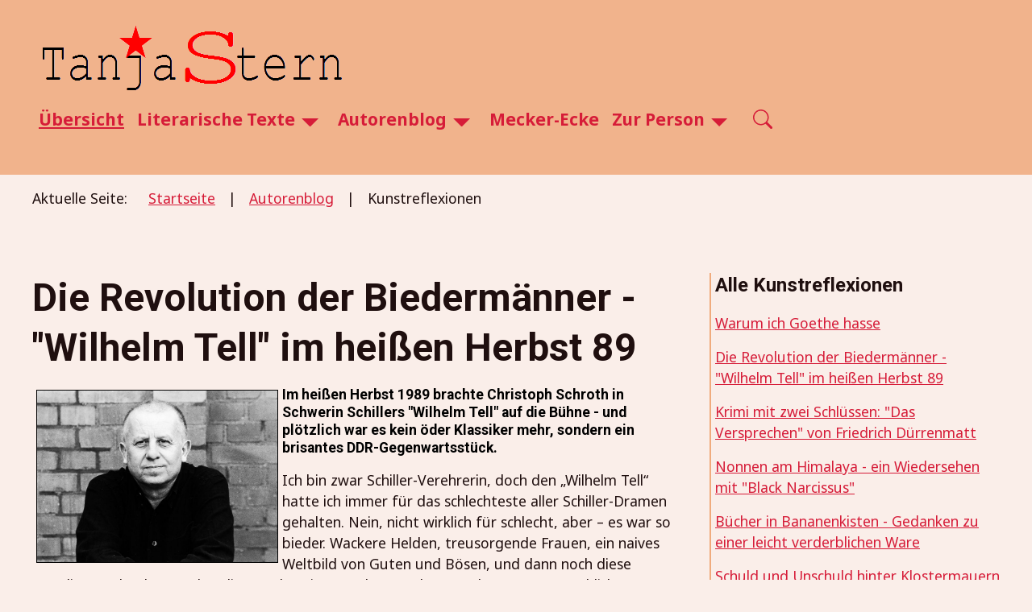

--- FILE ---
content_type: text/html; charset=utf-8
request_url: https://tanja-stern.de/autorenblog/kunstreflexionen/die-revolution-der-biedermaenner-wilhelm-tell-im-heissen-herbst-89
body_size: 13287
content:

<!DOCTYPE html>
<html lang="de-de" dir="ltr">
<head>
    <meta charset="utf-8">
	<meta name="rights" content="Tanja Stern">
	<meta name="author" content="Tanja Stern">
	<meta name="robots" content="index, follow">
	<meta name="msapplication-config" content="/media/templates/site/nature/images/favicons/browserconfig.xml">
	<meta name="theme-color" content="#ffffff">
	<meta name="viewport" content="width=device-width, initial-scale=1">
	<meta name="description" content="Homepage und Autorenblog  Tanja Stern">
	<meta name="generator" content="Joomla! - Open Source Content Management - Version 5.4.1">
	<title>Die Revolution der Biedermänner - &quot;Wilhelm Tell&quot; im heißen Herbst 89</title>
	<link href="https://tanja-stern.de/autorenblog/kunstreflexionen/die-revolution-der-biedermaenner-wilhelm-tell-im-heissen-herbst-89" rel="canonical">
	<link href="/media/templates/site/nature/images/favicons/apple-touch-icon.png" rel="apple-touch-icon" sizes="180x180">
	<link href="/media/templates/site/nature/images/favicons/favicon-32x32.png" rel="icon" sizes="32x32" type="image/png">
	<link href="/media/templates/site/nature/images/favicons/favicon-16x16.png" rel="icon" sizes="16x16" type="image/png">
	<link href="/media/templates/site/nature/images/favicons/safari-pinned-tab.svg" rel="mask-icon" color="#41599a">
	<link href="/media/templates/site/nature/images/favicons/site.webmanifest" rel="manifest">
	<link href="/media/templates/site/nature/images/favicons/favicon.ico" rel="shortcut icon">
	<link href="https://tanja-stern.de/component/finder/search?format=opensearch&amp;Itemid=101" rel="search" title="OpenSearch Tanja Stern" type="application/opensearchdescription+xml">

        <link href="/media/templates/site/nature/css/metismenu.min.css?079c77" rel="stylesheet">
	<link href="/media/system/css/joomla-fontawesome.min.css?079c77" rel="stylesheet">
	<link href="/media/templates/site/nature/css/global/fonts-web_roboto+noto-sans.min.css?079c77" rel="stylesheet">
	<link href="/media/templates/site/nature/css/template.min.css?079c77" rel="stylesheet">
	<link href="/media/templates/site/nature/css/user.css?079c77" rel="stylesheet">
	<link href="/media/vendor/awesomplete/css/awesomplete.css?1.1.7" rel="stylesheet">
	<link href="/media/templates/site/nature/css/vendor/joomla-custom-elements/joomla-alert.min.css?0.4.1" rel="stylesheet">
	<link href="/media/com_comment/templates/default/css/bootstrap.css" rel="stylesheet">
	<link href="/media/com_comment/templates/default/css/style.css" rel="stylesheet">
	<link href="/media/com_comment/js/vendor/sceditor/themes/compojoom.css" rel="stylesheet">
	<link href="/media/lib_compojoom/third/font-awesome/css/font-awesome.min.css" rel="stylesheet">
	<link href="/media/lib_compojoom/third/galleria/themes/compojoom/galleria.compojoom.css" rel="stylesheet">
	<link href="/media/lib_compojoom/css/jquery.fileupload.css" rel="stylesheet">
	<link href="/media/lib_compojoom/css/jquery.fileupload-ui.css" rel="stylesheet">
	<link href="/media/lib_compojoom/css/fields/fileupload.css" rel="stylesheet">
	<style>
:root {
    --bannercolor: rgba(235, 52, 52, 1);
    --bannerheight: 30vh;
    --banneroverlay: rgba(0, 0, 0, 0.5);
    --bodybg: rgba(250, 236, 230, 0.86);
    --bodycolor: rgba(31, 15, 15, 1);
    --bodysize: 1.1rem;
    --bottomabg:  rgba(213, 224, 177, 0.73);
    --bottombbg:  rgba(255, 255, 255, 0);
    --btnbg: rgba(240, 171, 125, 0.86);
    --btnbgh: rgba(194, 183, 189, 1);
    --btncolor: rgba(214, 28, 56, 1);
    --btncolorh: rgba(194, 183, 189, 1);
    --footerbg: rgba(240, 171, 125, 0.86);
    --footercolor: rgba(214, 28, 56, 1);
    --h1size: 3rem;
    --h2size: 2rem;
    --h3size: 1.5rem;
    --headerbg: rgba(240, 171, 125, 0.86);
    --headercolor: rgba(214, 28, 56, 1);
    --linkcolor: rgba(214, 28, 56, 1);
    --linkcolorh: rgba(194, 183, 189, 1);
    --topabg:  rgba(212, 209, 182, 0.66);
    --topbbg:  rgba(176, 163, 186, 0.6);
    --wrapperwidth: 1200px;
}</style>

    <script src="/media/vendor/metismenujs/js/metismenujs.min.js?1.4.0" defer></script>
	<script src="/media/templates/site/cassiopeia/js/mod_menu/menu-metismenu.min.js?079c77" defer></script>
	<script type="application/json" class="joomla-script-options new">{"joomla.jtext":{"COM_COMMENT_PLEASE_FILL_IN_ALL_REQUIRED_FIELDS":"Please fill in all required fields.","COM_COMMENT_ANONYMOUS":"Anonymous","MOD_FINDER_SEARCH_VALUE":"Suche &hellip;","COM_FINDER_SEARCH_FORM_LIST_LABEL":"Search Results","JLIB_JS_AJAX_ERROR_OTHER":"Beim Abrufen von JSON-Daten wurde ein HTTP-Statuscode %s zurückgegeben.","JLIB_JS_AJAX_ERROR_PARSE":"Ein Parsing-Fehler trat bei der Verarbeitung der folgenden JSON-Daten auf:<br \/><code style='color:inherit;white-space:pre-wrap;padding:0;margin:0;border:0;background:inherit;'>%s<\/code>","ERROR":"Fehler","MESSAGE":"Nachricht","NOTICE":"Hinweis","WARNING":"Warnung","JCLOSE":"Schließen","JOK":"OK","JOPEN":"Öffnen","JLIB_FORM_CONTAINS_INVALID_FIELDS":"Das Formular kann nicht abgeschickt werden, da ihm die erforderlichen Daten fehlen.<br>Bitte die markierten Felder korrigieren und erneut versuchen.","JLIB_FORM_FIELD_REQUIRED_VALUE":"Der Wert darf nicht leer sein.","JLIB_FORM_FIELD_REQUIRED_CHECK":"Eine der Optionen muss ausgewählt sein.","JLIB_FORM_FIELD_INVALID_VALUE":"Dieser Wert ist ungültig."},"finder-search":{"url":"\/component\/finder\/?task=suggestions.suggest&format=json&tmpl=component&Itemid=101"},"system.paths":{"root":"","rootFull":"https:\/\/tanja-stern.de\/","base":"","baseFull":"https:\/\/tanja-stern.de\/"},"csrf.token":"646ac518af6c17cb2c8f79bd12747120","system.keepalive":{"interval":840000,"uri":"\/component\/ajax\/?format=json"},"plg_system_schedulerunner":{"interval":300}}</script>
	<script src="/media/system/js/core.min.js?7cebe7da689a6390114908c29808ad8d"></script>
	<script src="/media/system/js/fields/validate.min.js?7cebe7da689a6390114908c29808ad8d" type="module"></script>
	<script src="/media/system/js/keepalive.min.js?7cebe7da689a6390114908c29808ad8d" type="module"></script>
	<script src="/media/vendor/jquery/js/jquery.min.js?3.7.1"></script>
	<script src="/media/legacy/js/jquery-noconflict.min.js?7cebe7da689a6390114908c29808ad8d"></script>
	<script src="/media/templates/site/nature/js/template.js?079c77" defer></script>
	<script src="/media/vendor/awesomplete/js/awesomplete.min.js?1.1.7" defer></script>
	<script src="/media/com_finder/js/finder.min.js?7cebe7da689a6390114908c29808ad8d" type="module"></script>
	<script src="/media/system/js/messages.min.js?7cebe7da689a6390114908c29808ad8d" type="module"></script>
	<script src="/media/plg_system_schedulerunner/js/run-schedule.min.js?7cebe7da689a6390114908c29808ad8d" type="module"></script>
	<script src="/media/lib_compojoom/third/polyfills/assign.min.js"></script>
	<script src="/media/lib_compojoom/third/polyfills/promise.min.js"></script>
	<script type="application/ld+json">{"@context":"https://schema.org","@type":"BreadcrumbList","@id":"https://tanja-stern.de/#/schema/BreadcrumbList/17","itemListElement":[{"@type":"ListItem","position":1,"item":{"@id":"https://tanja-stern.de/","name":"Startseite"}},{"@type":"ListItem","position":2,"item":{"@id":"https://tanja-stern.de/autorenblog","name":"Autorenblog"}},{"@type":"ListItem","position":3,"item":{"@id":"https://tanja-stern.de/autorenblog/kunstreflexionen","name":"Kunstreflexionen"}}]}</script>

</head>
<body class="site com_content view-article layout-blog no-task itemid-208 page ">
        <header class="header ">
        <a href="#main" class="skip-link">Skip to main content</a>
        <div class="wrapper header__wrapper">
                            <div class="header__start navbar-brand">
                    <a class="brand-logo" href="/">
                        <img src="/images/headers/logo-hauptseite.png" class="logo" alt="Tanja Stern" loading="eager" decoding="async">                    </a>
                                    </div>
            
                        <div class="header__end">
                                    <nav class="navbar-top " aria-label="Top Navigation" id="menu">

                                            <ul class="mod-menu mod-menu_dropdown-metismenu metismenu mod-list  nav-pills">
<li class="metismenu-item item-101 level-1 default active"><a href="/" title="Was euch auf dieser Seite erwartet">Übersicht</a></li><li class="metismenu-item item-149 level-1 deeper parent"><a href="/literarische-texte" >Literarische Texte</a><button class="mm-collapsed mm-toggler mm-toggler-link" aria-haspopup="true" aria-expanded="false" aria-label="Literarische Texte"></button><ul class="mm-collapse"><li class="metismenu-item item-655 level-2 parent"><a href="/literarische-texte/justizirrtum-auf-hoehere-weisung" >Justizirrtum auf höhere Weisung</a></li><li class="metismenu-item item-165 level-2"><a href="/literarische-texte/bonzenreisen" >Bonzenreisen</a></li><li class="metismenu-item item-166 level-2"><a href="/literarische-texte/familiensaga" >Familiensaga</a></li><li class="metismenu-item item-167 level-2"><a href="/literarische-texte/politskandale" >Politskandale</a></li><li class="metismenu-item item-168 level-2"><a href="/literarische-texte/projekt-opernmorde" >Projekt Opernmorde</a></li><li class="metismenu-item item-196 level-2"><a href="/literarische-texte/biographien" >Biographien</a></li><li class="metismenu-item item-197 level-2"><a href="/literarische-texte/essais-und-aufsaetze" >Essais und Aufsätze</a></li><li class="metismenu-item item-209 level-2"><a href="/literarische-texte/kalender" >Kalender</a></li><li class="metismenu-item item-211 level-2"><a href="/literarische-texte/works-in-english" >Works in English</a></li><li class="metismenu-item item-212 level-2 parent"><a href="/literarische-texte/aus-alt-mach-neu-ueberarbeitungen" >Aus alt mach neu - Überarbeitungen</a></li></ul></li><li class="metismenu-item item-150 level-1 deeper parent"><a href="/autorenblog" >Autorenblog</a><button class="mm-collapsed mm-toggler mm-toggler-link" aria-haspopup="true" aria-expanded="false" aria-label="Autorenblog"></button><ul class="mm-collapse"><li class="metismenu-item item-194 level-2"><a href="/autorenblog/reportagen" >Reportagen</a></li><li class="metismenu-item item-195 level-2"><a href="/autorenblog/musik-oldies" >Musik-Oldies</a></li><li class="metismenu-item item-198 level-2"><a href="/autorenblog/zeitgeist" >Zeitgeist</a></li><li class="metismenu-item item-204 level-2"><a href="/autorenblog/reiseberichte" >Reiseberichte</a></li><li class="metismenu-item item-205 level-2"><a href="/autorenblog/rechtliches" >Rechtliches</a></li><li class="metismenu-item item-207 level-2"><a href="/autorenblog/kuenstlerportraets" >Künstlerporträts</a></li><li class="metismenu-item item-208 level-2 current"><a href="/autorenblog/kunstreflexionen" aria-current="location">Kunstreflexionen</a></li></ul></li><li class="metismenu-item item-151 level-1"><a href="/mecker-ecke" >Mecker-Ecke</a></li><li class="metismenu-item item-154 level-1 deeper parent"><a href="/zur-person" >Zur Person</a><button class="mm-collapsed mm-toggler mm-toggler-link" aria-haspopup="true" aria-expanded="false" aria-label="Zur Person"></button><ul class="mm-collapse"><li class="metismenu-item item-155 level-2"><a href="/zur-person/biographie" >Biographie</a></li><li class="metismenu-item item-215 level-2"><a href="/zur-person/vortraege" >Vorträge</a></li><li class="metismenu-item item-216 level-2"><a href="/zur-person/impressum" >Impressum</a></li><li class="metismenu-item item-217 level-2"><a href="/zur-person/datenschutzerklaerung" >Datenschutzerklärung</a></li><li class="metismenu-item item-224 level-2"><a href="/zur-person/sitemap?view=html&amp;id=1" >Sitemap</a></li></ul></li></ul>

                    </nav>
                
                                <div class="search">
                    <button class="search__toggle" aria-label="Open search"><svg focusable="false" aria-hidden="true" xmlns="http://www.w3.org/2000/svg" width="24" height="24" fill="currentColor" class="bi bi-search" viewBox="0 0 16 16">
<path d="M11.742 10.344a6.5 6.5 0 1 0-1.397 1.398h-.001c.03.04.062.078.098.115l3.85 3.85a1 1 0 0 0 1.415-1.414l-3.85-3.85a1.007 1.007 0 0 0-.115-.1zM12 6.5a5.5 5.5 0 1 1-11 0 5.5 5.5 0 0 1 11 0z"/>
</svg></button>
                    <div class="container-search">
                        
<form class="mod-finder js-finder-searchform form-search" action="/component/finder/search?Itemid=101" method="get" role="search">
    <label for="mod-finder-searchword116" class="visually-hidden finder">Search</label><div class="mod-finder__search input-group"><input type="text" name="q" id="mod-finder-searchword116" class="js-finder-search-query form-control" value="" placeholder="Suche &hellip;"><button class="btn btn-primary" type="submit"><span class="icon-search icon-white" aria-hidden="true"></span> Suchen</button></div>
            <input type="hidden" name="Itemid" value="101"></form>

                    </div>
                </div>
                            </div>
                    </div>
    </header>

    
    
    
            <nav class="mod-breadcrumbs__wrapper" aria-label="Breadcrumbs">
    <ol class="mod-breadcrumbs breadcrumb px-3 py-2">
                    <li class="mod-breadcrumbs__here float-start">
                Aktuelle Seite: &#160;
            </li>
        
        <li class="mod-breadcrumbs__item breadcrumb-item"><a href="/" class="pathway"><span>Startseite</span></a></li><li class="mod-breadcrumbs__item breadcrumb-item"><a href="/autorenblog" class="pathway"><span>Autorenblog</span></a></li><li class="mod-breadcrumbs__item breadcrumb-item active"><span>Kunstreflexionen</span></li>    </ol>
    </nav>

    
    <main id="main" tabindex="-1">
        <div class="wrapper">
            <div id="system-message-container" aria-live="polite"></div>


            <div class="main-content with-sidebar-right">

                
                <div class="container-content">

                    
                    <div class="com-content-article item-page">
    <meta itemprop="inLanguage" content="de-DE">
    
    
        <div class="page-header">
        <h1>
            Die Revolution der Biedermänner - &quot;Wilhelm Tell&quot; im heißen Herbst 89        </h1>
                            </div>
        
        
    
    
        
                                                <div class="com-content-article__body">
        <dl><dt>
<h4><span style="color: #000000;"><strong><img src="/images/schroth.jpg" alt="Christoph Schroth" width="300" height="215" style="border: 1px solid #000000; margin: 5px; float: left;" />Im heißen Herbst 1989 brachte Christoph Schroth in Schwerin Schillers "Wilhelm Tell" auf die Bühne - und plötzlich war es kein öder Klassiker mehr, sondern ein brisantes DDR-Gegenwartsstück.</strong>&nbsp;</span></h4>
</dt></dl>
<p>Ich bin zwar Schiller-Verehrerin, doch den „Wilhelm Tell“ hatte ich immer für das schlechteste aller Schiller-Dramen gehalten. Nein, nicht wirklich für schlecht, aber – es war so bieder. Wackere Helden, treusorgende Frauen, ein naives Weltbild von Guten und Bösen, und dann noch diese ständigen Kalendersprüche, die von den Figuren abgesondert werden! Statt menschlicher Abgründe gab es nur die Schluchten der idyllischen Schweizer Berge. Keine Grübler, keine Zweifler, keine Verräter. Warum hatte Schiller nicht lieber den „Demetrius“ vorgezogen, ein Stück, in dem ganz anders die Fetzen flogen als in diesem Drama einer behäbigen Spießerrevolution?</p>
<p>So dachte ich bis zum 10. Oktober 1989. An diesem Abend stand in der Ostberliner Volksbühne ein Gastspiel auf dem Programm: Das Mecklenburgische Staatstheater Schwerin gab Schillers „Wilhelm Tell“ in der Regie von Christoph Schroth.</p>
 
<p>Es war die Zeit, da in der DDR gerade das große Gesellschaftsgewitter grollte, das die Herren von Wandlitz hinwegfegen sollte. Die Luft in Ostberlin war so dick, dass man sie mit Messern hätte schneiden können. Obwohl die Schweriner Tell-Inszenierung erst seit wenigen Wochen auf dem Spielplan stand, eilte ihr bereits ein glänzender Ruf voraus, und nicht allein in ästhetischer Hinsicht: Vielmehr hieß es, Schroth sei es gelungen, aus dem „Tell“ ein Gegenwartsstück zu machen. Und das fachte meine Neugier an. Die Karten für das Gastspiel waren heiß begehrt, doch ich hatte Sorge getragen, rechtzeitig welche zu ergattern.</p>
<p>Christoph Schroth galt damals als einer der bedeutendsten DDR-Regisseure. Auch ich war mehr als einmal nach Schwerin gewallfahrtet, um eine seiner Inszenierungen zu sehen. Ich kannte auch die Geschichte der Tell-Inszenierung: Schroth hatte eigentlich das russische Stück „Weiter! Weiter! Weiter!“ von Michail Schatrow auf den Spielplan setzen wollen, eine direkte Auseinandersetzung mit der kommunistischen Ideologie, doch das wurde ihm von den Genossen der SED-Bezirksdirektion, die es zu aufmüpfig fanden, verboten. Als Schroth stattdessen „Wilhelm Tell“ vorschlug, waren die Genossen erfreut und erleichtert: Große deutsche Klassik, schöne Schweizer Berge, weit weg von der heiklen Gegenwart, dagegen war doch nichts zu sagen! Die Schauspieler dagegen schüttelten die Köpfe; wahrscheinlich hielten sie vom Stück so wenig wie ich und dachten, ihr Intendant wäre vor den Genossen in die Knie gegangen.</p>
<p>Doch schon die Proben sollten sie eines Besseren belehren. „Wilhelm Tell“ in der DDR von 1989, das erwies sich als geniale Kombination, und Christoph Schroth ist nicht genug dafür zu preisen, dass er diese Kombination erkannt hat. Hätte er das „aufmüpfige“ Schatrow-Stück auf die Bühne gebracht, es hätte nicht halb so radikal gewirkt wie Schillers biederes Heldenepos. Nie hatten sich die Genossen von der SED-Bezirksdirektion ein schöneres Eigentor geschossen.</p>
<p>Am Abend des 10. Oktober 1989 habe ich Schillers Stück zum ersten Mal verstanden, zum ersten Mal wahrhaft erlebt: in der grollenden Gewitterstimmung vor dem Ende der DDR, inmitten hoffnungsvoll begeisterter Menschen, die sich zum Aufbruch in die Freiheit rüsteten und diesen Aufbruch in der Vorstellung bereits vorweggenommen fanden, in seiner Größe und in seiner Komik. Es war, als ob die Grenzen zwischen Bühne und Zuschauerraum, zwischen Spiel und Realität verschwammen: Die Zuschauer schienen mitzuspielen, und die Schauspieler schienen ihre Rollen zu vergessen. Sogar die Kabarett-Effekte, die man unter normalen Umständen womöglich billig gefunden hätte, entfalteten jetzt eine vernichtende Satire, etwa die herrliche Szene mit dem Hut, der gegrüßt werden muss, von Schroth voll als Stasi-Parodie inszeniert und von den Zuschauern mit brüllendem Gelächter quittiert. Und die pathetischen Szenen erst: Bis heute höre ich den Satz: „Zerstört das Denkmal der Tyrannenmacht!“, vom Darsteller direkt ins Publikum gesprochen und mit einem Beben in der Stimme, das unmöglich gespielt sein konnte; und ich höre den donnernden Beifall, mit dem der Saal diesen Satz quittierte und der nicht nur der Kunst des Darstellers galt. So ähnlich muss es bei der Uraufführung der „Räuber“ zugegangen sein. Was für ein Theaterabend! Was für ein hoffnungsfroher Revolutionsherbst, so kurz und so trügerisch er auch war! Und was für ein Autor, der noch zweihundert Jahre nach seinem Tod solch eine Kraft verströmt!</p>
<p>&nbsp;</p>    </div>

        
        
<nav class="pagenavigation" aria-label="Page Navigation">
    <span class="pagination ms-0">
                <a class="btn btn-sm btn-secondary previous" href="/autorenblog/kunstreflexionen/warum-ich-goethe-hasse" rel="prev">
            <span class="visually-hidden">
                Vorheriger Beitrag: Warum ich Goethe hasse            </span>
            <span class="icon-chevron-left" aria-hidden="true"></span> <span aria-hidden="true">Zurück</span>            </a>
                    <a class="btn btn-sm btn-secondary next" href="/autorenblog/kunstreflexionen/krimi-mit-zwei-schluessen-das-versprechen-von-friedrich-duerrenmatt" rel="next">
            <span class="visually-hidden">
                Nächster Beitrag: Krimi mit zwei Schlüssen: &quot;Das Versprechen&quot; von Friedrich Dürrenmatt            </span>
            <span aria-hidden="true">Weiter</span> <span class="icon-chevron-right" aria-hidden="true"></span>            </a>
        </span>
</nav>
                                        <script type="text/x-template" id="ccomment-pagination">
	<nav class="pagination text-center" v-if="pagination.last_page > 0">
		<ul >
			<li v-if="showPrevious()" :class="{ 'disabled' : pagination.current_page <= 1 }">
				<span v-if="pagination.current_page <= 1">
					<span aria-hidden="true">Zurück</span>
				</span>
				<a href="#" v-if="pagination.current_page > 1 " :aria-label="config.ariaPrevioius"
				   @click.prevent="changePage(pagination.current_page - 1)">
					<span aria-hidden="true">Zurück</span>
				</a>
			</li>
			<li v-for="num in array" :class="{ 'active': num === pagination.current_page }">
				<a href="#" @click.prevent="changePage(num)">{{ num }}</a>
			</li>
			<li v-if="showNext()"
			    :class="{ 'disabled' : pagination.current_page === pagination.last_page || pagination.last_page === 0 }">
				<span v-if="pagination.current_page === pagination.last_page || pagination.last_page === 0">
					<span aria-hidden="true">Weiter</span>
				</span>
				<a href="#" v-if="pagination.current_page < pagination.last_page" :aria-label="config.ariaNext"
				   @click.prevent="changePage(pagination.current_page + 1)">
					<span aria-hidden="true">Weiter</span>
				</a>
			</li>
		</ul>
	</nav>
</script>
	<script type="text/x-template" id="ccomment-avatar">
		<div class="ccomment-avatar">
			<a v-if="profileLink" v-bind:href="profileLink">
				<img v-bind:src="avatar"/>
			</a>
			<img v-else v-bind:src="avatar"/>
		</div>
	</script>

	<script type="text/x-template" id="ccomment-user-name">
		<a v-if="profileLink" :href="profileLink">
			<span class="ccomment-author">{{name}}</span>
		</a>
		<span v-else class="ccomment-author">{{name}}</span>
	</script>

	<script type="text/x-template" id="ccomment-created">
		<a :href="'#ccomment-comment=' + id" class="muted ccomment-created">
			{{date}}
		</a>
	</script>

	<div id="ccomment-token" style="display:none;">
		<input type="hidden" name="646ac518af6c17cb2c8f79bd12747120" value="1">	</div>

	
<script type="text/x-template" id="ccomment-customfields">
	<div class="ccomment-customfields" v-if="customfields">
		<strong>Custom fields</strong>
		<dl class="dl-horizontal">
			<template v-for="customfield in customfields">
				<dt>{{customfield.title}}</dt>
				<dd>{{customfield.value}}</dd>
			</template>
		</dl>
	</div>
</script>

<script type="text/x-template" id="ccomment-template">
	<li v-bind:class="model.class+' ccomment-level-'+model.level">
		<div class="ccomment-comment-content" v-bind:id="'ccomment-comment-'+model.id">
			<div class="ccomment-data">
								<div class="ccomment-content">
					<div class="ccomment-meta">
						<ccomment-user-name v-bind:name="model.name" v-bind:profileLink="model.profileLink"></ccomment-user-name>
						<ccomment-created v-bind:date="model.date" v-bind:id="model.id"></ccomment-created>
					</div>

					<div v-html="model.comment">
					</div>


					<div v-if="model.galleria" class="js-ccomment-galleria galleria ccomment-galleria"></div>

					<ccomment-customfields v-bind:customfields="model.customfields"></ccomment-customfields>
					<div class="ccomment-actions">
													<span class="muted">
					{{model.votes}}
					<i class="ccomment-thumbs-up ccomment-voting" v-on:click="vote(+1, model.id)"></i>
					<i class="ccomment-thumbs-down ccomment-voting" v-on:click="vote(-1, model.id)"></i>
				</span>
						
													<button class="btn btn-small ccomment-quote btn-link" v-on:click="quote(model.id)">
								Quote							</button>
						
						
						<div class="pull-right ccomment-moderation">
							<button v-if="model.commentModerator" class="btn btn-mini btn-ccomment-edit" v-on:click="edit(model.id)">
								Edit							</button>

													</div>
					</div>
				</div>
			</div>


			<keep-alive>
				<ccomment-form v-if="reply" :ref="'form-'+model.id" v-bind:focus="true">
					<input slot="parent-id" name="jform[parentid]" type="hidden" v-bind:value="model.id"/>
				</ccomment-form>
			</keep-alive>
		</div>

		<ul v-if="hasChildren">
			<ccomment-comment class="item" v-for="model in getChild()" v-bind:key="model.id" v-bind:model="model">
			</ccomment-comment>
		</ul>
	</li>

</script>
	
	

		<script type="text/x-template" id="ccomment-form">
			<form class="ccomment-form" v-on:submit.prevent="onSubmit">
				<div class="ccomment-error-form row-fluid  margin-bottom" v-if="error">
					<div class="alert alert-error">
						{{errorMessage}}
					</div>
				</div>
				<div class="ccomment-info-form row-fluid  margin-bottom" v-if="info">
					<div class="alert alert-info">
						{{infoMessage}}
					</div>
				</div>
				<div class="row-fluid margin-bottom">
					
					<div class="row-fluid">
						<textarea v-on:focus="toggle"
								  name="jform[comment]"
								  class='js-ccomment-textarea ccomment-textarea span12 required'
								  placeholder="Leave a comment"
						></textarea>

						<div v-show="uploadImage">
							
<div class="fileupload">
    <!-- The fileupload-buttonbar contains buttons to add/delete files and start/cancel the upload -->
    <div class="row fileupload-buttonbar">
        <input type="file" name="files[]" class="js-ccomment-file-upload-real ccomment-file-upload-real" multiple/>
        <div class="panel panel-default compojoom-notes">
            <div class="panel-body">
                <!-- The global file processing state -->
                <span class="fileupload-process"><span class="fa fa-spinner fa-pulse"></span></span>
                Attach images by dragging & dropping or <span type="button" class="js-file-upload-fake ccomment-file-upload-fake btn-link"> by selecting them.</span>                <br/>
                <small class="muted">The maximum file size for uploads is <strong>10MB</strong>.                    Only <strong>gif,jpg,png</strong> files are allowed.</small>

                <!-- The global progress state -->
                <div class="fileupload-progress fade hide d-none">
                    <!-- The global progress bar -->
                    <div class="progress progress-striped active" role="progressbar" aria-valuemin="0"
                         aria-valuemax="100">
                        <div class="progress-bar progress-bar-success" style="width:0%;"></div>
                    </div>
                    <!-- The extended global progress state -->
                    <div class="progress-extended">&nbsp;</div>
                </div>
                <div class="ccomment-file-list">
                    <div class="alert alert-warning hide d-none compojoom-max-number-files">
                        The maximum number of 3 allowed files to upload has been reached. If you want to upload more files you have to delete one of the existing uploaded files first.                    </div>
                    <table role="presentation" class="table table-striped">
                        <thead></thead>
                        <tbody class="files"></tbody>
                    </table>
                    <div class="alert alert-warning hide d-none compojoom-max-number-files">
                        The maximum number of 3 allowed files to upload has been reached. If you want to upload more files you have to delete one of the existing uploaded files first.                    </div>
                </div>
            </div>
        </div>
    </div>
</div>
						</div>

						<div v-show="active">
							<div class="span4 muted small">
								Posting as																	<button type="button"
											v-on:click="display = !display"
											class="btn-link btn-small ccomment-posting-as">{{getDefaultName}}
									</button>
															</div>
															<label class="checkbox pull-right small ccomment-notify">
									<input type="checkbox" value="1" name="jform[notify]ƒ"
										   v-on:click="notify = !notify"/>
									<span class="muted">
										Notify me of followup comments via e-mail									</span>
								</label>
							

						</div>
					</div>
											<div v-show="display"
							 class="row-fluid ccomment-user-info offset0					">
							<div class="span6">
								<input name="jform[name]"
									   class="ccomment-name span12 no-margin required nonEmpty"
									   type='text'
									   v-bind:value="getName"
									   v-on:input="updateDefaultName"
										required="required"									   placeholder="Enter your name*"
									   tabindex="2"
																	/>
								<span class="help-block pull-right small muted">
								Displayed next to your comments.							</span>
							</div>

															<div class="span6">
									<input name='jform[email]'
										   class="ccomment-email span12 no-margin required nonEmpty"
										   type='text'
										   v-bind:value='getEmail'
										   v-on:input="updateUserEmail"
										   placeholder="Enter your email*"
										required="required"										   tabindex="3"
																			/>
									<p class="help-block small pull-right muted">
										Not displayed publicly.																			</p>
								</div>
													</div>
					

					
					

					<div class="row-fluid ccomment-actions" v-show="active">
												<div class="pull-right">
							<button v-on:click="reset()"
									type="button"
									class="btn ccomment-cancel">
								Cancel</button>
							<button type="submit" class='btn btn-primary ccomment-send'
									tabindex="7"
									name='bsend'>
								<span v-if="isSending">
									Saving...								</span>
								<span v-else>
									Send								</span>
							</button>
						</div>
					</div>
				</div>

				<input type="hidden" name="jform[contentid]" v-bind:value="itemConfig.contentid"/>
				<input type="hidden" name="jform[component]" v-bind:value="itemConfig.component"/>
				<input type="hidden" name="jform[page]" v-bind:value="page"/>
				<slot name="parent-id"></slot>
			</form>
		</script>

	




<!-- The template to display files available for upload -->
<script id="template-upload" type="text/x-tmpl">
{% for (var i=0, file; file=o.files[i]; i++) { %}
    <tr class="template-upload fade">
        <td>
            <span class="preview"></span>
        </td>
        <td>
         <span class="name"><i>{%=file.name%}</i></span>
            <div class="compojoom-single-file-progress">
	            <div class="progress progress-striped active" role="progressbar" aria-valuemin="0" aria-valuemax="100" aria-valuenow="0">
	                <div class="progress-bar progress-bar-success" style="width:0%;"></div>
	            </div>
	           <small><strong class="size">Processing...</strong></small>
			</div>
        </td>
        <td>
            {% if (!i && !o.options.autoUpload) { %}
                <button class="btn btn-default btn-xs start" disabled>
                    <i class="fa fa-upload"></i>
                    <span>Start</span>
                </button>
            {% } %}
            {% if (!i) { %}
                <button class="btn btn-default btn-xs btn-xs cancel pull-left">
                    <i class="fa fa-stop"></i>
                    <span>Cancel</span>
                </button>
            {% } %}
        </td>
    </tr>
{% } %}
</script>

<!-- The template to display files available for download -->
<script id="template-download" type="text/x-tmpl">
{% for (var i=0, file; file=o.files[i]; i++) { %}
    <tr class="template-download fade">
        <td style="">
        {% if (file.thumbnailUrl) { %}
            <span class="preview">
                {% if (file.url) { %}
					<a href="/{%=file.url%}" title="{%=file.name%}" download="{%=file.name%}" data-gallery>
						<img src='{%=file.thumbnailUrl%}'>
					</a>
				{% } else { %}
					<img src='{%=file.thumbnailUrl%}'>
				{% } %}
            </span>
		{% } %}
        </td>
        <td>
        {% if (!file.error) { %}
	        <div class="file-meta">
			    <div class="row">
			        <div class="col-lg-4">
			           <input type="text" class="form-control"
			                placeholder="Title"
							name="jform[picture_data][{%=file.name%}][title]"
					        value="{%=file.title%}" />
			        </div>
			        <div class="col-lg-8">
			            <input type="text" placeholder="Description" class="form-control"
					                name="jform[picture_data][{%=file.name%}][description]"

					                value="{%=file.description%}" />
			        </div>
			    </div>
	        </div>
		 {% } %}
        {% if (file.error) { %}
            <div><span class="label label-danger">Error</span> {%=file.error%}</div>
        {% } %}
        </td>
        <td style="text-align: center">
            {% if (file.deleteUrl) { %}
                            {% } else { %}
                 <button class="btn btn-default btn-xs btn-xs cancel">
                    <i class="fa fa-stop"></i>
                    <span>Cancel</span>
                </button>
            {% }%}
            {% if (!file.error) { %}
            <input type="hidden" name="jform[picture][]" value="{%=file.name%}" />
            {% } %}
        </td>
    </tr>
{% } %}
</script>
	
<script type="text/x-template" id="ccomment-menu">
	<div class="row-fluid ccomment-menu">
		<h4 class="pull-left">
			Comments			(<span class="ccomment-comment-counter">{{pagination.total_with_children}}</span>)
		</h4>
		<div class="pull-right">
							<button
						v-on:click="newComment"
						class="ccomment-add-new btn btn-mini" title='Add New'>
					Add New				</button>
														</div>
	</div>
</script>

	<!-- the ccomment root element -->
	<div class="ccomment" id="ccomment">

		<ccomment-menu></ccomment-menu>

					<ccomment-form></ccomment-form>
		
					<pagination v-if="pagination.last_page > 1" :pagination="pagination" :callback="loadData" :options="paginationOptions"></pagination>
		
		<ul class="ccomment-comments-list">
			<ccomment-comment v-for="item in comments"
							  v-if="item.parentid === -1"
							  class="item"
							  v-bind:key="item.id"
							  v-bind:model="item">
			</ccomment-comment>
		</ul>

		
		
			<div class="row-fluid small muted ccomment-powered">
		<p class="text-center">
			Comments powered by <a href='https://compojoom.com' rel='nofollow' target='_blank'>CComment</a>		</p>
	</div>
	</div>

	<script type="text/javascript">
		window.compojoom = compojoom = window.compojoom || {};
		compojoom.ccomment = {
			user: {"loggedin":false,"avatar":""},
			item: {"contentid":97,"component":"com_content","count":0},
			config: {"comments_per_page":90,"sort":0,"tree":0,"use_name":0,"tree_depth":5,"form_position":1,"voting":1,"copyright":1,"pagination_position":1,"avatars":0,"gravatar":0,"support_ubb":1,"support_emoticons":0,"support_picture":0,"name_required":1,"email_required":1,"baseUrl":"https:\/\/tanja-stern.de\/","langCode":"de","file_upload":{"url":"https:\/\/tanja-stern.de\/index.php?option=com_comment&amp;task=multimedia.doIt","formControl":"jform","fieldName":"picture","maxNumberOfFiles":3,"fileTypes":"gif,jpg,png","maxSize":"10","component":"com_comment","imageSize":{"x":"2400","y":"1800"}}}		};
	</script>

<script data-inline type="text/javascript" src="/media/com_comment/cache/8e12eb270706cd6b2c8483104bf89b54.min.js"></script></div>


                    
                </div>

                                    <div class="container-sidebar sidebar--right">
                        <div class="moduletable ">
            <h3 >Alle Kunstreflexionen</h3>        <ul class="mod-articlescategory category-module mod-list">
                    <li>
                                    <a href="/autorenblog/kunstreflexionen/warum-ich-goethe-hasse" class="mod-articles-category-title ">Warum ich Goethe hasse</a>    
    
    
    
    
    
    
    </li>
<li>
                                    <a href="/autorenblog/kunstreflexionen/die-revolution-der-biedermaenner-wilhelm-tell-im-heissen-herbst-89" class="mod-articles-category-title ">Die Revolution der Biedermänner - &quot;Wilhelm Tell&quot; im heißen Herbst 89</a>    
    
    
    
    
    
    
    </li>
<li>
                                    <a href="/autorenblog/kunstreflexionen/krimi-mit-zwei-schluessen-das-versprechen-von-friedrich-duerrenmatt" class="mod-articles-category-title ">Krimi mit zwei Schlüssen: &quot;Das Versprechen&quot; von Friedrich Dürrenmatt</a>    
    
    
    
    
    
    
    </li>
<li>
                                    <a href="/autorenblog/kunstreflexionen/nonnen-am-himalaya-ein-wiedersehen-mit-black-narcissus" class="mod-articles-category-title active">Nonnen am Himalaya - ein Wiedersehen mit &quot;Black Narcissus&quot;</a>    
    
    
    
    
    
    
    </li>
<li>
                                    <a href="/autorenblog/kunstreflexionen/buecher-in-bananenkisten-gedanken-zu-einer-leicht-verderblichen-ware" class="mod-articles-category-title ">Bücher in Bananenkisten - Gedanken zu einer leicht verderblichen Ware</a>    
    
    
    
    
    
    
    </li>
<li>
                                    <a href="/autorenblog/kunstreflexionen/schuld-und-unschuld-hinter-klostermauern" class="mod-articles-category-title ">Schuld und Unschuld hinter Klostermauern</a>    
    
    
    
    
    
    
    </li>
<li>
                                    <a href="/autorenblog/kunstreflexionen/vom-profilbuch-zum-profitbuch" class="mod-articles-category-title ">Vom Profilbuch zum Profitbuch</a>    
    
    
    
    
    
    
    </li>
    </ul>
</div>
<div class="moduletable ">
            <h3 >Wer schreibt hier?</h3>        
<div id="mod-custom122" class="mod-custom custom">
    <p><img src="/images/beitragsbilder/tanja-passbild.jpg" alt="tanja passbild" width="100" height="132" style="margin: 5px; float: left;" />Tanja Stern,&nbsp;geboren 1952 in Ostberlin, Studium der Theaterwissenschaft,&nbsp;danach Jobs als Redakteurin, Buchhändlerin und Sekretärin,&nbsp;1985 literarisches Debüt, heute freie Autorin in Wildau bei Berlin mit&nbsp;Schwerpunkt DDR- und Kommunismusgeschichte.&nbsp;</p>
<p><a href="/zur-person/biographie" target="_self">Zur ausführlichen Biographie</a></p>
<p>&nbsp;</p></div>
</div>
<div class="moduletable ">
            <h3 >Aktuelles</h3>        
<div id="mod-custom139" class="mod-custom custom">
    <p>Neues Buchveröffentlichung: Im Dezember 2025 erscheint der Band "Justizirrtum auf höhere Weisung; Drei Strafrechtsfälle, die Geschichte schrieben".&nbsp;Thema sind drei markante deutsche Strafrechtsfälle der letzten Jahre. <a href="/literarische-texte/justizirrtum-auf-hoehere-weisung" target="_self">Näheres finden Sie hier.</a></p>
<hr />
<p>Vortrag im <a href="https://www.th-wildau.de/studieren-weiterbilden/weiterbildungsangebote/seniorenseminare" target="_blank" rel="noopener">Seniorenseminar</a> der Technischen Hochschule Wildau zum Thema "<a href="/literarische-texte/projekt-opernmorde/opernmorde-von-der-kurzgeschichte-zum-grossprojekt" target="_self">Opernmorde</a>". Es geht um inhaltliche und musikalische Konstellationen in den&nbsp;Opern Giuseppe Verdis. Zeit: Freitag, 09.01.2026, 15:00 Uhr. Ort: TH Wildau, Audimax, Halle 17.&nbsp;</p>
<hr />
<p>Vortrag im <a href="https://www.hauptmannmuseum.de/veranstaltungen/lesereihe-zwischen-buero-und-depot" target="_blank" rel="noopener">Gerhart-Hauptmann-Museum Erkner</a> bei Berlin: Thema ist mein Familienbuch "<a href="/literarische-texte/familiensaga/projekt-familie-der-apparat-und-die-seele" target="_self">Der Apparat und die Seele</a>". Zeit: 03.02.2026, 18:00 Uhr. Ort: Gerhart-Hauptmann Museum, Gerhart-Hauptmann-Str. 1-2, 15537 Erkner.&nbsp;&nbsp;</p>
<hr />
<p>Noch immer in der Arte-Mediathek:&nbsp;"<a href="https://www.arte.tv/de/videos/106658-000-A/traumschiffe-des-sozialismus-kreuzfahrten-in-der-ddr/" target="_blank" rel="noopener">Traumschiffe des Sozialismus</a>". Dabei geht es auch um die Kreuzfahrt meiner Eltern 1983 auf der "Völkerfreundschaft", die ich in dem Bericht "<a href="/literarische-texte/bonzenreisen/bonzenreise-auf-grosser-fahrt-mit-der-voelkerfreundschaft" target="_self">Bonzenreise</a>" thematisiert habe.&nbsp;</p>
<p>&nbsp;</p></div>
</div>
<div class="moduletable ">
            <h3 >Neueste Artikel</h3>        <ul class="mod-articleslatest latestnews mod-list">
    <li itemscope itemtype="https://schema.org/Article">
        <a href="/mecker-ecke/der-schluessel-zum-mieterglueck" itemprop="url">
            <span itemprop="name">
                Der Schlüssel zum Mieterglück            </span>
        </a>
    </li>
    <li itemscope itemtype="https://schema.org/Article">
        <a href="/literarische-texte/justizirrtum-auf-hoehere-weisung/aufsaetze-strafrecht/wenn-die-demokratischen-masken-fallen-der-fall-des-maskenrichters-von-weimar" itemprop="url">
            <span itemprop="name">
                Wenn die demokratischen Masken fallen - der Fall des "Maskenrichters von Weimar"            </span>
        </a>
    </li>
    <li itemscope itemtype="https://schema.org/Article">
        <a href="/literarische-texte/justizirrtum-auf-hoehere-weisung/aufsaetze-strafrecht/mord-mit-variationen-der-fall-bruehne-ferbach" itemprop="url">
            <span itemprop="name">
                Mord mit Variationen - der Fall Brühne-Ferbach            </span>
        </a>
    </li>
    <li itemscope itemtype="https://schema.org/Article">
        <a href="/literarische-texte/justizirrtum-auf-hoehere-weisung/aufsaetze-strafrecht/silvester-als-walpurgisnacht-wie-die-koelner-migranten-den-aufstand-probten" itemprop="url">
            <span itemprop="name">
                Silvester als Walpurgisnacht - wie die Kölner Migranten den Aufstand probten            </span>
        </a>
    </li>
    <li itemscope itemtype="https://schema.org/Article">
        <a href="/literarische-texte/justizirrtum-auf-hoehere-weisung/aufsaetze-strafrecht/pionierin-des-jugendstrafrechts-kirsten-heisig" itemprop="url">
            <span itemprop="name">
                Pionierin des Jugendstrafrechts: Kirsten Heisig            </span>
        </a>
    </li>
    <li itemscope itemtype="https://schema.org/Article">
        <a href="/literarische-texte/justizirrtum-auf-hoehere-weisung/aufsaetze-strafrecht/heideroeslein-der-fall-lolita-brieger" itemprop="url">
            <span itemprop="name">
                Heideröslein - der Fall Lolita Brieger            </span>
        </a>
    </li>
</ul>
</div>

                    </div>
                
            </div>
        </div>
    </main>

    
    
        <footer class="container-footer">
        <div class="wrapper container-footer_wrapper">
            <ul class="mod-menu mod-menu_dropdown-metismenu metismenu mod-list menu-horizontal">
<li class="metismenu-item item-152 level-1"><a href="/impressum" >Impressum</a></li><li class="metismenu-item item-153 level-1"><a href="/datenschutzerklaerung" >Datenschutzerklärung</a></li><li class="metismenu-item item-219 level-1"><a href="/vortraege-und-kurse" >Vorträge</a></li><li class="metismenu-item item-220 level-1"><a href="/biographisches" >Biographisches</a></li><li class="metismenu-item item-225 level-1"><a href="/sitemap?view=html&amp;id=1" >Sitemap</a></li></ul>

        </div>
    </footer>
    
            <div class="back-to-top-wrapper">
            <a href="#top" id="back-top" class="back-to-top-link" aria-label="Zurück nach oben">
                <span class="arrow-up" aria-hidden="true">&#9650;</span>
            </a>
        </div>
    
    

</body>
</html>


--- FILE ---
content_type: text/css
request_url: https://tanja-stern.de/media/templates/site/nature/css/global/fonts-web_roboto+noto-sans.min.css?079c77
body_size: 72
content:
@import url("https://fonts.googleapis.com/css2?family=Noto+Sans:wght@100;300;400;700&family=Roboto:wght@100;300;400;700&display=swap");:root{--font-family-body:"Noto Sans",sans-serif;--font-family-headings:"Roboto",sans-serif;--font-weight-headings:400;--font-weight-normal:400}

--- FILE ---
content_type: text/css
request_url: https://tanja-stern.de/media/templates/site/nature/css/metismenu.min.css?079c77
body_size: 830
content:
.header .metismenu>li+li{margin-left:0}.header .metismenu>li.level-1>ul{min-width:12rem}.metismenu.menu-horizontal{flex:1 0 100%;list-style:none;margin:0;padding:0}.metismenu.menu-horizontal>li{position:relative}.metismenu.menu-horizontal .level-1>ul{min-width:12rem}.metismenu .p-2{padding:var(--s0)}.metismenu.mod-menu .metismenu-item{align-items:center;display:flex;flex-wrap:wrap;padding:0 var(--s0)}.metismenu.mod-menu .metismenu-item.parent{position:relative}.metismenu.mod-menu .metismenu-item>ul{box-shadow:var(--card-shadow);display:block;list-style:none;padding:var(--s1);position:absolute;top:100%;z-index:1001}.metismenu.mod-menu .metismenu-item>a,.metismenu.mod-menu .metismenu-item>button,.metismenu.mod-menu .metismenu-item>span{overflow:hidden;padding:5px 0;text-overflow:ellipsis;white-space:nowrap}.metismenu.mod-menu .metismenu-item:after{content:none}.metismenu.mod-menu .metismenu-item:not(.level-1)>ul,.metismenu.mod-menu .metismenu-item:not(.level-2)>ul{margin-right:-1em}.metismenu.mod-menu .metismenu-item.divider:not(.parent){border-right:1px solid #ced4da;margin:.25em;overflow:hidden;padding:0;width:1px}@media (max-width:800px){.navbar__with-burger .metismenu.mod-menu .metismenu-item.divider:not(.parent){border-bottom:1px solid #ced4da;height:1px;width:auto}}.metismenu.mod-menu .mm-collapsing{height:0;overflow:hidden;transition-duration:.35s;transition-property:color,background-color,height,visibility;transition-timing-function:ease}.metismenu.mod-menu .mm-collapse{background-color:var(--headerbg);box-shadow:1px 1px 4px rgba(0,0,0,.1);position:absolute}.metismenu.mod-menu .mm-collapse:not(.mm-show){display:none}.metismenu.mod-menu .mm-collapse>li>a{align-items:center;display:inline-flex}.metismenu.mod-menu .mm-collapse>li.divider:not(.parent){border-bottom:1px solid #ced4da;height:1px;width:auto}.metismenu.mod-menu .mm-collapse>li.parent .mm-toggler{display:inline-flex}.metismenu.mod-menu .mm-collapse>li.parent>ul{background-color:rgba(0,0,0,.03);box-shadow:none;flex-basis:calc(100% + 1em);margin-bottom:-.5em;margin-top:.5em;position:relative;top:0}.metismenu.mod-menu .mm-toggler{align-items:center;background:none;border:none;box-shadow:none;color:currentColor;display:flex;height:100%;padding:0;position:relative;-webkit-user-select:none;-moz-user-select:none;user-select:none}.metismenu.mod-menu .mm-toggler:hover{text-decoration:underline;text-decoration-thickness:.125em;text-underline-offset:7px}.metismenu.mod-menu .mm-toggler:after{border-left:.5em solid transparent;border-right:.5em solid transparent;border-top:.5em solid;content:"";height:0;margin:.45rem var(--s0) 0;transition:all .3s ease-out;width:0}.metismenu.mod-menu .mm-toggler[aria-expanded=true]:after,.mm-active>.metismenu.mod-menu .mm-toggler:after{transform:rotateX(-180deg)}.sidebar--left .metismenu .mm-collapse,.sidebar--right .metismenu .mm-collapse{background-color:rgba(0,0,0,.03);position:relative}.sidebar--left .metismenu li.parent>ul,.sidebar--right .metismenu li.parent>ul{box-shadow:none;position:relative;top:0;width:100%}@media (max-width:991px){.sidebar--left .metismenu li.parent>ul,.sidebar--right .metismenu li.parent>ul{width:100%}}.sidebar--left .metismenu .metismenu-item>a,.sidebar--left .metismenu .metismenu-item>span,.sidebar--right .metismenu .metismenu-item>a,.sidebar--right .metismenu .metismenu-item>span{white-space:inherit}.sidebar--left .metismenu .metismenu-item.divider:not(.parent),.sidebar--right .metismenu .metismenu-item.divider:not(.parent){border-bottom:1px solid #ced4da;height:1px;width:auto}.sidebar--left .metismenu .metismenu-item>button,.sidebar--right .metismenu .metismenu-item>button{color:var(--linkcolor);text-decoration:underline;text-decoration-thickness:.125em;text-underline-offset:6px}.sidebar--left .metismenu .metismenu-item>button:hover,.sidebar--right .metismenu .metismenu-item>button:hover{color:var(--linkcolorh)}

--- FILE ---
content_type: text/css
request_url: https://tanja-stern.de/media/templates/site/nature/css/user.css?079c77
body_size: 345
content:
/**
* user.css file created by Nature Template
* @package Nature Template
**/

.with-sidebar-right {
    display: grid;
    grid-template-columns: 1fr 360px;
    grid-gap: var(--s2);
  }
  .sidebar--left,
  .sidebar--right {border-left: 2px solid #F0AB7D; padding-left: 5px}
    align-self: start;
  }
@media (min-width: 799px)
    .sidebar--right {
      border-left: 2px solid #F0AB7D;
      padding-left: 5rem;
    }
}

div.timeline.content::before
timeline .timeline-item .timeline-content:before {
    position: absolute;
    top: 20px;
    left: 45%;
    width: 0;
    height: 0;
    content: "";
    border-top: 7px solid transparent;
    border-bottom: 7px solid transparent;
    border-left: 7px solid var(--btnbg);
}
#timeline .timeline-item .timeline-content h2 {
    padding: var(--s1);
    margin: calc(var(--s1)*-1) calc(var(--s1)*-1) var(--s1) calc(var(--s1)*-1);
    text-align: center;
    font-size: 1.5rem;
    color: #D61C38;
    background: var(--btnbg);
}

